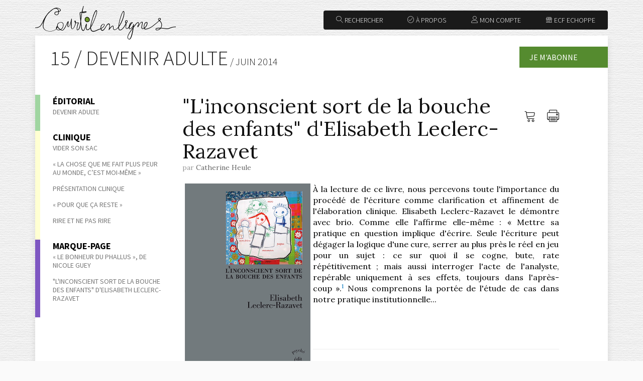

--- FILE ---
content_type: text/html; charset=UTF-8
request_url: https://www.courtilpro.be/courtilenlignes/index.php/revue/article/15-devenir-adulte/marque-page/l-inconscient-sort-de-la-bouche-des-enfants-d-elisabeth-leclerc-razavet
body_size: 5103
content:
<!DOCTYPE html>
<html lang="fr">
<head>
    <meta charset="utf-8">
    <meta http-equiv="X-UA-Compatible" content="IE=edge">
    <meta name="viewport" content="width=device-width, initial-scale=1">

    <title>Courtil en lignes - "L'inconscient sort de la bouche des enfants" d'Elisabeth Leclerc-Razavet</title>

    <meta name="description" content="Courtil en lignes - La Une - Liste de nos publications récentes" />

    <link rel="icon" type="image/png" href="https://www.courtilpro.be/courtilenlignes/i/favicon.png" />

    <link rel="stylesheet" type="text/css" href="https://fonts.googleapis.com/css?family=Source+Sans+Pro:400,700,300|Lora:400,400italic,700,700italic">
    <link rel="stylesheet" type="text/css" href="https://cdn.linearicons.com/free/1.0.0/icon-font.min.css">

    <link rel="stylesheet" type="text/css" href="https://www.courtilpro.be/courtilenlignes/bootstrap/css/bootstrap.min.css">
	<link rel="stylesheet" type="text/css" href="https://www.courtilpro.be/courtilenlignes/bootstrap/css/bootstrap-theme.css">  
      
    </head>

<body>

    	
      
    <header class="site-header container">

        <div class="row">

            <div class="brand col-md-3">
                <a href="https://www.courtilpro.be/courtilenlignes/index.php"><img src="https://www.courtilpro.be/courtilenlignes/images/courtilenlignes.svg" alt="Courtil en lignes"></a>
            </div>

            <div class="top-links col-md-9 clearfix hidden-print">
                <a href="https://www.ecf-echoppe.com/categorie-produit/revues/autres-revues/courtilenlignes/" target="_blank" class="btn btn-top last"><span class="lnr lnr-store"></span> ECF Echoppe</a>
                                <a href="https://www.courtilpro.be/courtilenlignes/index.php/moncompte/sidentifier" class="btn btn-top"><span class="lnr lnr-user"></span> Mon compte</a>                <a href="https://www.courtilpro.be/courtilenlignes/index.php/revue/article/a-propos/editorial/a-propos" class="btn btn-top" target="_blank"><span class="lnr lnr-checkmark-circle"></span> À propos</a>
                <a href="#" class="btn btn-top first" data-toggle="modal" data-target="#modal-search"><span class="lnr lnr-magnifier"></span> Rechercher</a>
            </div>

        </div>

    </header>
    	<div class="container">
      <div class="site-content">
        <div class="row">

          <div class="col-xs-12">

            <p id="journal-name">
              15 / DEVENIR ADULTE<span> / juin 2014</span>
            </p>

            <div class="heading-links">
                            <a href="https://www.courtilpro.be/courtilenlignes/index.php/moncompte/sidentifier" id="top-buy-button" class="pull-right">Je m'abonne</a>
                          </div>
          </div>
        </div>

        <div class="row article">
            
            
    <nav class="col-xs-12 col-sm-3 sidebar hidden-print" role="navigation">
        
        <a class="btn btn-collapse" role="button" data-toggle="collapse" href="#collapse-sidebar" aria-expanded="false" aria-controls="collapse-sidebar">Sommaire de la revue</a>
        
        <div class="collapse" id="collapse-sidebar">
			
        <ul class="categories">
                                                                <li class="category editorial"><a href="https://www.courtilpro.be/courtilenlignes/index.php/revue/theme/15-devenir-adulte/editorial"><strong>Éditorial</strong></a>
                <ul class="category-articles">
                                    <li><a href="https://www.courtilpro.be/courtilenlignes/index.php/revue/article/15-devenir-adulte/editorial/devenir-adulte">Devenir adulte</a></li>
                                </ul>
            </li>
                                                                    <li class="category clinique"><a href="https://www.courtilpro.be/courtilenlignes/index.php/revue/theme/15-devenir-adulte/clinique"><strong>Clinique</strong></a>
                <ul class="category-articles">
                                    <li><a href="https://www.courtilpro.be/courtilenlignes/index.php/revue/article/15-devenir-adulte/clinique/vider-son-sac">Vider son sac</a></li>
                                    <li><a href="https://www.courtilpro.be/courtilenlignes/index.php/revue/article/15-devenir-adulte/clinique/la-chose-que-me-fait-plus-peur-au-monde-c-est-moi-meme">« La chose que me fait plus peur au monde, c’est moi-même »</a></li>
                                    <li><a href="https://www.courtilpro.be/courtilenlignes/index.php/revue/article/15-devenir-adulte/clinique/presentation-clinique">Présentation clinique</a></li>
                                    <li><a href="https://www.courtilpro.be/courtilenlignes/index.php/revue/article/15-devenir-adulte/clinique/pour-que-ca-reste">« Pour que ça reste »</a></li>
                                    <li><a href="https://www.courtilpro.be/courtilenlignes/index.php/revue/article/15-devenir-adulte/clinique/rire-et-ne-pas-rire">Rire et ne pas rire</a></li>
                                </ul>
            </li>
                                                                                                                                                            <li class="category marquepage"><a href="https://www.courtilpro.be/courtilenlignes/index.php/revue/theme/15-devenir-adulte/marque-page"><strong>Marque-Page</strong></a>
                <ul class="category-articles">
                                    <li><a href="https://www.courtilpro.be/courtilenlignes/index.php/revue/article/15-devenir-adulte/marque-page/le-bonheur-du-phallus-de-nicole-guey">« Le bonheur du phallus », de Nicole Guey</a></li>
                                    <li><a href="https://www.courtilpro.be/courtilenlignes/index.php/revue/article/15-devenir-adulte/marque-page/l-inconscient-sort-de-la-bouche-des-enfants-d-elisabeth-leclerc-razavet">"L'inconscient sort de la bouche des enfants" d'Elisabeth Leclerc-Razavet</a></li>
                                </ul>
            </li>
                                                                                                                                                                                                                                                                                                                                                            </ul>
            
        </div>
        
	</nav><!-- .sidebar -->
	
            <main class="col-xs-12 col-sm-8">

				<div class="article-functions clearfix pull-right">
					
					<ul class="list-unstyled pull-right">
												<li><a href="https://www.courtilpro.be/courtilenlignes/index.php/moncompte/sidentifier" title="Me connecter">
							<span class="lnr lnr-cart"></span> <span class="sr-only">Me connecter</span></a></li>
																								<li><a href="https://www.courtilpro.be/courtilenlignes/index.php/revue/imprimer/15-devenir-adulte/marque-page/l-inconscient-sort-de-la-bouche-des-enfants-d-elisabeth-leclerc-razavet" target="_blank" title="Imprimer l'article">
							<span class="lnr lnr-printer"></span> <span class="sr-only">Imprimer l'article</span></a></li>
					</ul>
				
				</div>

				<h1 class="full-article-title title-marquepage">"L'inconscient sort de la bouche des enfants" d'Elisabeth Leclerc-Razavet</h1>
					
				<div class="article-info">par <a href="https://www.courtilpro.be/courtilenlignes/index.php/auteur/curriculum/catherine-heule">
					Catherine Heule</a><span class="hidden"> | 
					le 29 juin 2014</span></div>
				
								
										<div class="article-small clearfix"><p style="text-align: justify;">
	<img alt="" src="http://www.courtilpro.be/courtilenlignes/uploads/articles/couv-Razavet.jpg" style="width: 250px; height: 396px; margin-left: 5px; margin-right: 5px; float: left;" />&Agrave; la lecture de ce livre, nous percevons toute l&#39;importance du proc&eacute;d&eacute; de l&#39;&eacute;criture comme clarification et affinement de l&#39;&eacute;laboration clinique. Elisabeth Leclerc-Razavet le d&eacute;montre avec brio. Comme elle l&#39;affirme elle-m&ecirc;me&nbsp;: &laquo;&nbsp;Mettre sa pratique en question implique d&#39;&eacute;crire. Seule l&#39;&eacute;criture peut d&eacute;gager la logique d&#39;une cure, serrer au plus pr&egrave;s le r&eacute;el en jeu pour un sujet&nbsp;: ce sur quoi il se cogne, bute, rate r&eacute;p&eacute;titivement&nbsp;; mais aussi interroger l&#39;acte de l&#39;analyste, rep&eacute;rable uniquement &agrave; ses effets, toujours dans l&#39;apr&egrave;s-coup&nbsp;&raquo;.<a class="sdfootnoteanc" href="#sdfootnote1sym" name="sdfootnote1anc" style="background-color: rgb(255, 255, 255);"><sup>1</sup></a> Nous comprenons la port&eacute;e de l&#39;&eacute;tude de cas dans notre pratique institutionnelle...</p>
<p>
	&nbsp;</p>
<p>
	&nbsp;</p>
<hr />
<div id="sdfootnote1">
	<p class="sdfootnote" lang="fr-FR">
		<i><a class="sdfootnotesym" href="#sdfootnote1anc" name="sdfootnote1sym">1</a></i>LECLERC-RAZAVET Elisabeth, <i>L&#39;inconscient sort de la bouche des enfants</i>, &Eacute;ditions C&eacute;cile Defaut, Collection Psych&eacute;, 2013, p. 157.</p>
</div>
<p>
	&nbsp;</p></div>
					<div class="incomplete-label clearfix"><b>Vous n'avez pas encore acquis le numéro 15 / DEVENIR ADULTE de juin 2014</b><br /> et vous ne pouvez consulter qu'une présentation de cet article.<br  /><br />
						Pour lire cet article dans son intégralité, vous devez acquérir ce numéro. Vous aurez alors accès à l'ensemble des articles.<br /><br />
												<a href="https://www.courtilpro.be/courtilenlignes/index.php/moncompte/sidentifier" class="btn btn-info pull-right">Me connecter</a>
						</div>
										
								
								
				<div class="article-functions clearfix">
					
					<ul class="list-unstyled pull-right">
												<li><a href="https://www.courtilpro.be/courtilenlignes/index.php/moncompte/sidentifier" title="Me connecter">
							<span class="lnr lnr-cart"></span> <span class="sr-only">Me connecter</span></a></li>
																								<li><a href="https://www.courtilpro.be/courtilenlignes/index.php/revue/imprimer/15-devenir-adulte/marque-page/l-inconscient-sort-de-la-bouche-des-enfants-d-elisabeth-leclerc-razavet" target="_blank" title="Imprimer l'article">
							<span class="lnr lnr-printer"></span> <span class="sr-only">Imprimer l'article</span></a></li>
					</ul>
					
					<!-- AddThis Button BEGIN -->
					<div class="addthis_toolbox addthis_default_style pull-left">
					<a class="addthis_button_facebook_like" fb:like:layout="button_count"></a>
					<a class="addthis_button_tweet"></a>
					<a class="addthis_button_google_plusone" g:plusone:size="medium"></a>
					<a class="addthis_counter addthis_pill_style"></a>
					</div>
					<script type="text/javascript" src="http://s7.addthis.com/js/250/addthis_widget.js#pubid=ra-4e255fa529f7cf75"></script>
					<!-- AddThis Button END -->
				
				</div>
                
            </main>
				
            </div>
            </div>
          </div>

        </div>
      </div>
    </div>

    <section id="footer-achives" class="container hidden-print">
        
        <div class="row">
        
            <div class="col-xs-12">
        
                <div class="archives-list container-fluid">
        
                    <div class="row">

                        <div class="col-xs-12">

                            <h2 class="archives-title">Nos précédents numéros</h2>

                        </div>

                    </div>

                    <div class="row">

                                                <div class="col-xs-12 col-sm-6 col-md-4">

                                                        <a href="https://www.courtilpro.be/courtilenlignes/index.php/revue/theme/30-effets-de-crise" class="btn btn-archive">
                                <span class="archive-name">30/ EFFETS DE CRISE</span>
                                <span class="archive-date">janvier 2025</span>
                                <span class="chevron lnr lnr-chevron-right"></span>
                            </a>

                        </div>
                                                <div class="col-xs-12 col-sm-6 col-md-4">

                                                        <a href="https://www.courtilpro.be/courtilenlignes/index.php/revue/theme/29-laisser-tomber" class="btn btn-archive">
                                <span class="archive-name">29/ LAISSER TOMBER</span>
                                <span class="archive-date">avril 2024</span>
                                <span class="chevron lnr lnr-chevron-right"></span>
                            </a>

                        </div>
                                                <div class="col-xs-12 col-sm-6 col-md-4">

                                                        <a href="https://www.courtilpro.be/courtilenlignes/index.php/revue/theme/28-sur-les-ecrans" class="btn btn-archive">
                                <span class="archive-name">28/"SUR LES ÉCRANS"</span>
                                <span class="archive-date">juin 2023</span>
                                <span class="chevron lnr lnr-chevron-right"></span>
                            </a>

                        </div>
                                                <div class="col-xs-12 col-sm-6 col-md-4">

                                                        <a href="https://www.courtilpro.be/courtilenlignes/index.php/revue/theme/27-dans-l-atelier" class="btn btn-archive">
                                <span class="archive-name">27/ DANS L'ATELIER</span>
                                <span class="archive-date">décembre 2022</span>
                                <span class="chevron lnr lnr-chevron-right"></span>
                            </a>

                        </div>
                                                <div class="col-xs-12 col-sm-6 col-md-4">

                                                        <a href="https://www.courtilpro.be/courtilenlignes/index.php/revue/theme/26-interpretes-de-l-inclusion" class="btn btn-archive">
                                <span class="archive-name">26/ INTERPRÈTES DE L'INCLUSION</span>
                                <span class="archive-date">décembre 2021</span>
                                <span class="chevron lnr lnr-chevron-right"></span>
                            </a>

                        </div>
                                                <div class="col-xs-12 col-sm-6 col-md-4">

                                                        <a href="https://www.courtilpro.be/courtilenlignes/index.php/revue/theme/25-rire-et-eclats" class="btn btn-archive">
                                <span class="archive-name">25 / RIRE ET ÉCLATS</span>
                                <span class="archive-date">juin 2021</span>
                                <span class="chevron lnr lnr-chevron-right"></span>
                            </a>

                        </div>
                        
                    </div>

                    <div class="row">

                        <div class="col-xs-12 col-sm-6 col-md-4 pull-right">

                            <a href="https://www.courtilpro.be/courtilenlignes/index.php/revue/archives" class="btn btn-archive">
                                <span class="all-archives">Tout afficher</span>
                                <span class="chevron lnr lnr-chevron-right"></span>
                            </a>

                        </div>

                    </div>
                    
                </div>
                
            </div>
            
        </div>
        
    </section>
<footer id="footer" class="site-footer container hidden-print">
    
    <div class="row">
    
        <div class="col-md-12 text-right">
        
            <p class="bottom-footer-info">Courtilenlignes copyright 2025 <span class="hidden-xs" style="font-style:normal">|</span> Adresse de contact : <a href="mailto:infos&#64;courtilenlignes.be">infos&#64;courtilenlignes.be</a></p>
        
        </div>
    
    </div>

</footer>

<div id="modal-search" class="modal fade" tabindex="-1" role="dialog">

    <form action="https://www.courtilpro.be/courtilenlignes/index.php/rechercher/resultats" method="post" accept-charset="utf-8">

        <div class="modal-dialog">

            <div class="modal-content">

                <div class="modal-header">

                    <button type="button" class="close" data-dismiss="modal" aria-label="Close"><span aria-hidden="true">&times;</span></button>
                    <h4>Rechercher un article</h4>

                </div><!-- .modal-header -->   

                <div class="modal-body">

                    <div class="form-group">
                        <label>Termes recherchés</label>
                        <input type="text" id="search-input" class="form-control" name="search-input" />
                    </div>

                </div><!-- .modal-body -->

                <div class="modal-footer">

                    <button type="button" class="btn btn-info" data-dismiss="modal">Annuler</button>
                    <button type="submit" class="btn btn-success">Rechercher</button>

                </div><!-- .modal-body -->

            </div><!-- .modal-content -->

        </div><!-- .modal-dialog -->

    </form>

</div><!-- .modal -->

<script src="https://ajax.googleapis.com/ajax/libs/jquery/1.11.3/jquery.min.js"></script>
<script type="text/javascript" src="https://www.courtilpro.be/courtilenlignes/bootstrap/js/bootstrap.min.js"></script>
<script type="text/javascript" src="https://www.courtilpro.be/courtilenlignes/js/isotope.pkgd.min.js"></script>
<script type="text/javascript" src="https://www.courtilpro.be/courtilenlignes/js/isotope.call.js"></script>


<style type="text/css">
.categories .category.editorial{
    border-color: #a0d5a1;
} 
/*.title-editorial, .title-editorial a {
    color: #a0d5a1;
}  
.article-list .article-list-box-wrapper.editorial .article-list-box {
    background-color: rgba(160,213,161,.9);
}*/
.article-list .article-list-box-wrapper.editorial {
    background-color: #a0d5a1;
}

.article-list .article-list-box-wrapper.editorial .article-list-box {
    border-left: 24px solid #a0d5a1;
}
.article-list .article-list-box-wrapper.editorial .article-list-box--large .article-list-picture{
    background-color: #a0d5a1 !important;
}
.article-list .article-list-box-wrapper.editorial .article-list-box--large .article-title::before {
    background-color: #a0d5a1 !important;
}

.title-editorial, .title-editorial a{
    color: #111 !important; /*#a0d5a1 !important;*/
}
.categories .category.clinique{
    border-color: #ffffd2;
} 
/*.title-clinique, .title-clinique a {
    color: #ffffd2;
}  
.article-list .article-list-box-wrapper.clinique .article-list-box {
    background-color: rgba(255,255,210,.9);
}*/
.article-list .article-list-box-wrapper.clinique {
    background-color: #ffffd2;
}

.article-list .article-list-box-wrapper.clinique .article-list-box {
    border-left: 24px solid #ffffd2;
}
.article-list .article-list-box-wrapper.clinique .article-list-box--large .article-list-picture{
    background-color: #ffffd2 !important;
}
.article-list .article-list-box-wrapper.clinique .article-list-box--large .article-title::before {
    background-color: #ffffd2 !important;
}

.title-clinique, .title-clinique a{
    color: #111 !important; /*#ffffd2 !important;*/
}
.categories .category.rencontre{
    border-color: #b1f7df;
} 
/*.title-rencontre, .title-rencontre a {
    color: #b1f7df;
}  
.article-list .article-list-box-wrapper.rencontre .article-list-box {
    background-color: rgba(177,247,223,.9);
}*/
.article-list .article-list-box-wrapper.rencontre {
    background-color: #b1f7df;
}

.article-list .article-list-box-wrapper.rencontre .article-list-box {
    border-left: 24px solid #b1f7df;
}
.article-list .article-list-box-wrapper.rencontre .article-list-box--large .article-list-picture{
    background-color: #b1f7df !important;
}
.article-list .article-list-box-wrapper.rencontre .article-list-box--large .article-title::before {
    background-color: #b1f7df !important;
}

.title-rencontre, .title-rencontre a{
    color: #111 !important; /*#b1f7df !important;*/
}
.categories .category.regard{
    border-color: #7beba9;
} 
/*.title-regard, .title-regard a {
    color: #7beba9;
}  
.article-list .article-list-box-wrapper.regard .article-list-box {
    background-color: rgba(123,235,169,.9);
}*/
.article-list .article-list-box-wrapper.regard {
    background-color: #7beba9;
}

.article-list .article-list-box-wrapper.regard .article-list-box {
    border-left: 24px solid #7beba9;
}
.article-list .article-list-box-wrapper.regard .article-list-box--large .article-list-picture{
    background-color: #7beba9 !important;
}
.article-list .article-list-box-wrapper.regard .article-list-box--large .article-title::before {
    background-color: #7beba9 !important;
}

.title-regard, .title-regard a{
    color: #111 !important; /*#7beba9 !important;*/
}
.categories .category.marquepage{
    border-color: #7e57c2;
} 
/*.title-marquepage, .title-marquepage a {
    color: #7e57c2;
}  
.article-list .article-list-box-wrapper.marquepage .article-list-box {
    background-color: rgba(126,87,194,.9);
}*/
.article-list .article-list-box-wrapper.marquepage {
    background-color: #7e57c2;
}

.article-list .article-list-box-wrapper.marquepage .article-list-box {
    border-left: 24px solid #7e57c2;
}
.article-list .article-list-box-wrapper.marquepage .article-list-box--large .article-list-picture{
    background-color: #7e57c2 !important;
}
.article-list .article-list-box-wrapper.marquepage .article-list-box--large .article-title::before {
    background-color: #7e57c2 !important;
}

.title-marquepage, .title-marquepage a{
    color: #111 !important; /*#7e57c2 !important;*/
}
.categories .category.epinglage{
    border-color: #558b2f;
} 
/*.title-epinglage, .title-epinglage a {
    color: #558b2f;
}  
.article-list .article-list-box-wrapper.epinglage .article-list-box {
    background-color: rgba(85,139,47,.9);
}*/
.article-list .article-list-box-wrapper.epinglage {
    background-color: #558b2f;
}

.article-list .article-list-box-wrapper.epinglage .article-list-box {
    border-left: 24px solid #558b2f;
}
.article-list .article-list-box-wrapper.epinglage .article-list-box--large .article-list-picture{
    background-color: #558b2f !important;
}
.article-list .article-list-box-wrapper.epinglage .article-list-box--large .article-title::before {
    background-color: #558b2f !important;
}

.title-epinglage, .title-epinglage a{
    color: #111 !important; /*#558b2f !important;*/
}
.categories .category.ailleurs{
    border-color: #d6d3ff;
} 
/*.title-ailleurs, .title-ailleurs a {
    color: #d6d3ff;
}  
.article-list .article-list-box-wrapper.ailleurs .article-list-box {
    background-color: rgba(214,211,255,.9);
}*/
.article-list .article-list-box-wrapper.ailleurs {
    background-color: #d6d3ff;
}

.article-list .article-list-box-wrapper.ailleurs .article-list-box {
    border-left: 24px solid #d6d3ff;
}
.article-list .article-list-box-wrapper.ailleurs .article-list-box--large .article-list-picture{
    background-color: #d6d3ff !important;
}
.article-list .article-list-box-wrapper.ailleurs .article-list-box--large .article-title::before {
    background-color: #d6d3ff !important;
}

.title-ailleurs, .title-ailleurs a{
    color: #111 !important; /*#d6d3ff !important;*/
}
.categories .category.courtil-papers{
    border-color: #607D8B;
} 
/*.title-courtil-papers, .title-courtil-papers a {
    color: #607D8B;
}  
.article-list .article-list-box-wrapper.courtil-papers .article-list-box {
    background-color: rgba(96,125,139,.9);
}*/
.article-list .article-list-box-wrapper.courtil-papers {
    background-color: #607D8B;
}

.article-list .article-list-box-wrapper.courtil-papers .article-list-box {
    border-left: 24px solid #607D8B;
}
.article-list .article-list-box-wrapper.courtil-papers .article-list-box--large .article-list-picture{
    background-color: #607D8B !important;
}
.article-list .article-list-box-wrapper.courtil-papers .article-list-box--large .article-title::before {
    background-color: #607D8B !important;
}

.title-courtil-papers, .title-courtil-papers a{
    color: #111 !important; /*#607D8B !important;*/
}
.categories .category.feuillet{
    border-color: #ff02ec;
} 
/*.title-feuillet, .title-feuillet a {
    color: #ff02ec;
}  
.article-list .article-list-box-wrapper.feuillet .article-list-box {
    background-color: rgba(255,2,236,.9);
}*/
.article-list .article-list-box-wrapper.feuillet {
    background-color: #ff02ec;
}

.article-list .article-list-box-wrapper.feuillet .article-list-box {
    border-left: 24px solid #ff02ec;
}
.article-list .article-list-box-wrapper.feuillet .article-list-box--large .article-list-picture{
    background-color: #ff02ec !important;
}
.article-list .article-list-box-wrapper.feuillet .article-list-box--large .article-title::before {
    background-color: #ff02ec !important;
}

.title-feuillet, .title-feuillet a{
    color: #111 !important; /*#ff02ec !important;*/
}
.categories .category.eclairages{
    border-color: #ffee80;
} 
/*.title-eclairages, .title-eclairages a {
    color: #ffee80;
}  
.article-list .article-list-box-wrapper.eclairages .article-list-box {
    background-color: rgba(255,238,128,.9);
}*/
.article-list .article-list-box-wrapper.eclairages {
    background-color: #ffee80;
}

.article-list .article-list-box-wrapper.eclairages .article-list-box {
    border-left: 24px solid #ffee80;
}
.article-list .article-list-box-wrapper.eclairages .article-list-box--large .article-list-picture{
    background-color: #ffee80 !important;
}
.article-list .article-list-box-wrapper.eclairages .article-list-box--large .article-title::before {
    background-color: #ffee80 !important;
}

.title-eclairages, .title-eclairages a{
    color: #111 !important; /*#ffee80 !important;*/
}
.categories .category.atelier-de-lecture-seminaire-iii-les-psychoses{
    border-color: #ffdbc1;
} 
/*.title-atelier-de-lecture-seminaire-iii-les-psychoses, .title-atelier-de-lecture-seminaire-iii-les-psychoses a {
    color: #ffdbc1;
}  
.article-list .article-list-box-wrapper.atelier-de-lecture-seminaire-iii-les-psychoses .article-list-box {
    background-color: rgba(255,219,193,.9);
}*/
.article-list .article-list-box-wrapper.atelier-de-lecture-seminaire-iii-les-psychoses {
    background-color: #ffdbc1;
}

.article-list .article-list-box-wrapper.atelier-de-lecture-seminaire-iii-les-psychoses .article-list-box {
    border-left: 24px solid #ffdbc1;
}
.article-list .article-list-box-wrapper.atelier-de-lecture-seminaire-iii-les-psychoses .article-list-box--large .article-list-picture{
    background-color: #ffdbc1 !important;
}
.article-list .article-list-box-wrapper.atelier-de-lecture-seminaire-iii-les-psychoses .article-list-box--large .article-title::before {
    background-color: #ffdbc1 !important;
}

.title-atelier-de-lecture-seminaire-iii-les-psychoses, .title-atelier-de-lecture-seminaire-iii-les-psychoses a{
    color: #111 !important; /*#ffdbc1 !important;*/
}
.categories .category.ours{
    border-color: #dbffda;
} 
/*.title-ours, .title-ours a {
    color: #dbffda;
}  
.article-list .article-list-box-wrapper.ours .article-list-box {
    background-color: rgba(219,255,218,.9);
}*/
.article-list .article-list-box-wrapper.ours {
    background-color: #dbffda;
}

.article-list .article-list-box-wrapper.ours .article-list-box {
    border-left: 24px solid #dbffda;
}
.article-list .article-list-box-wrapper.ours .article-list-box--large .article-list-picture{
    background-color: #dbffda !important;
}
.article-list .article-list-box-wrapper.ours .article-list-box--large .article-title::before {
    background-color: #dbffda !important;
}

.title-ours, .title-ours a{
    color: #111 !important; /*#dbffda !important;*/
}
</style>

</body>
</html>

--- FILE ---
content_type: text/css
request_url: https://www.courtilpro.be/courtilenlignes/bootstrap/css/bootstrap-theme.css
body_size: 3281
content:
body{
    font-family: 'Lora', serif;
    background: #fafafa url(../../images/paper.png) repeat top left;
}

body.print{
    background: #fff none;
}

a:hover,
a:active,
a:focus{
    text-decoration: none;
}

h1, h2, h3, h4, h5, h6 {
  font-family: 'Source Sans Pro', sans-serif;
}

h2 {
  font-size: 24px;
}

.btn {
  font-family: 'Source Sans Pro', sans-serif;
}

@media screen and (max-width: 767px) {
    
    h1, h2 {
        margin-left: 30px;
    }

    h1 {
        font-size: 30px;
    }

    h2 {
        font-size: 22px;
    }

    .btn {
        margin: 0;
        margin-top: 7px;
        width: 100%;
    }
}

/*** collapse ***/
.btn-collapse{
    border-radius: 0;
    -moz-border-radius: 0;
    -webkit-border-radius: 0;
    background: #efefef;
    margin-bottom: 20px;
    color: #303030;
    padding: 14px;
}

@media(min-width: 480px){
    .btn-collapse{
        display: none;
    }
    #collapse-sidebar{
        display: block;
    }
}

/*** modal ***/
.modal{
    background: rgba(255,255,255,.9);
}

.modal-content {
    border: none;
    background: transparent;
    box-shadow: 0 0 0 transparent;
    -moz-box-shadow: 0 0 0 transparent;
    -webkit-box-shadow: 0 0 0 transparent;
}

@media(max-width: 480px){
    .modal-footer .btn+.btn{
        margin-left: 0;
    }
}

/*** top header ***/
.top-links{}

.btn-top{
    float: right;
    background: #1a1a1a;
    border: 1px solid #1a1a1a;
    margin: 9px 0 0 0;
    padding: 8px 24px;
    font-size: 14px;
    font-weight: 300;
    color: #fff;
    text-transform: uppercase;
    border-radius: 0;
    -moz-border-radius: 0;
    -webkit-border-radius: 0;
}

.btn-top.first{
    border-right: none;
    border-radius: 4px 0 0 4px;
    -moz-border-radius: 4px 0 0 4px;
    -webkit-border-radius: 4px 0 0 4px;
}

.btn-top.last{
    border-left: none;
    border-radius: 0 4px 4px 0;
    -moz-border-radius: 0 4px 4px 0;
    -webkit-border-radius: 0 4px 4px 0;
}

.btn-top span{
    color: #ccc;
}

.btn-top:hover,
.btn-top:focus,
.btn-top:active{
    color: #fff;
    border-color: #007fcc;
    background: #0292ea;
}

.btn-top:hover span,
.btn-top:focus span,
.btn-top:active span{
    color: rgba(255,255,255,0.6);
}

@media(max-width: 992px){
    .btn-top.first{
        border-right: none;
        border-radius: 4px 0 0 0;
        -moz-border-radius: 4px 0 0 0;
        -webkit-border-radius: 4px 0 0 0;
    }

    .btn-top.last{
        border-left: none;
        border-radius: 0 4px 0 0;
        -moz-border-radius: 0 4px 0 0;
        -webkit-border-radius: 0 4px 0 0;
    }
}

@media(max-width: 480px){
    .btn-top{
        margin-top: 0;
    }
    .btn-top.first{
        border-right: none;
        border-radius: 0;
        -moz-border-radius: 0;
        -webkit-border-radius: 0;
    }

    .btn-top.last{
        border-left: none;
        border-radius: 0;
        -moz-border-radius: 0;
        -webkit-border-radius: 0;
    }
}

/*** panel ***/
.panel.panel-default{
    font-family: 'Source Sans Pro', sans-serif;
    background: #efefef;
    padding: 30px;
}

/*** headings ***/
#journal-name{
    display: inline-block;
    font-weight: 300;
    text-transform: uppercase;
    margin: 22px 0 11px 30px;
    padding: 0;
    line-height: 1.1;
    color: #212121;
    font-family: 'Source Sans Pro', sans-serif;
    font-size: 41px;
}

#journal-name span {
    font-size: 20px;
}

#archives-name{
    font-weight: 300;
    text-transform: uppercase;
    margin: 22px 0 11px 0;
    padding: 0;
    line-height: 1.1;
    color: #212121;
    font-family: 'Source Sans Pro', sans-serif;
    font-size: 36px;
}

#author-name{
    font-weight: 300;
    text-transform: uppercase;
    margin: 22px 0 11px 30px;
    padding: 0;
    line-height: 1.1;
    color: #212121;
    font-family: 'Source Sans Pro', sans-serif;
    font-size: 36px;
}

.theme-name{
    display: inline-block;
    font-weight: 300;
    text-transform: uppercase;
    margin: 0 0 22px 0;
    padding: 0;
    line-height: 1.1;
    color: #212121;
    font-family: 'Source Sans Pro', sans-serif;
    font-size: 36px;
}

.article-label{
    font-weight: 300;
    text-transform: uppercase;
    margin: 0;
    padding: 0;
    line-height: 1.1;
    color: #999;
    font-family: 'Source Sans Pro', sans-serif;
    font-size: 14px;
}

.full-article-title{
    margin: 0;
    font-family: 'Lora', serif;
}

.title-editorial,
.title-editorial a{
    color: #d32f2f;
}

.title-clinique,
.title-clinique a{
    color: #ef6c00;
}

.title-rencontre,
.title-rencontre a{
    color: #0097a7;
}

.title-regard,
.title-regard a{  
    color: #c2185b;
}

.title-marquepage,
.title-marquepage a{
    color: #7e57c2;
}

.title-epinglage,
.title-epinglage a{
    color: #558b2F;
}

.title-ailleurs,
.title-ailleurs a{
    color: #0288d1;
}

/*** header ***/
.site-header{
    padding-top: 12px;
    padding-bottom: 12px;
}

.heading-links {
    float: right;
    margin-top: 22px;
}

#top-buy-button {
    background: #558b2f;
    padding: 10px;
    padding-right: 60px;
    padding-left: 20px;
    color: white;
    text-transform: uppercase;
    font-family: 'Source Sans Pro', sans-serif;
}

@media(max-width: 992px){
    .brand{
        max-width: 320px;
        margin: 0 auto;
    }
    
    .site-header{
        padding-bottom: 0;
    }
}

@media(min-width: 992px) {
    .brand{
        position: relative;
    } 

    .brand img{
        position: absolute;
        top: 0;
        left: 15px;
        width: 280px;
        height: auto;
    }
}

/*** content ***/
.site-content{
    background: #fff none;
    box-shadow: 0 8px 12px rgba(0,0,0,0.1);
    -moz-box-shadow: 0 8px 12px rgba(0,0,0,0.1);
    -webkit-box-shadow: 0 8px 12px rgba(0,0,0,0.1);
}

/*** sidebar ***/
.categories {
    font-family: 'Source Sans Pro', sans-serif;
    padding-left: 0;
}

.categories .category,
.categories .category-articles{
    margin: 0;
    padding: 0;
    list-style-type: none;
}

.categories .category {
    padding-bottom: 15px;
    padding-left: 25px;
    border-left-width: 10px;
    border-left-style: solid;
    text-transform: uppercase;
}

.categories .category a {
    color: black;
    font-size: 18px;
}

.categories .category .description {
    color: #d2d2d2;  
}

.categories .category.editorial {
    border-color: #d32f2f;
}

.categories .category.clinique {
    border-color: #ef6c00;
}

.categories .category.rencontre {
    border-color: #0097a7;
}

.categories .category.regard {  
    border-color: #c2185b;
}

.categories .category.marquepage {
    border-color: #7e57c2;
}

.categories .category.epinglage {
    border-color: #558b2F;
}

.categories .category.ailleurs {
    border-color: #0288d1;
}

.categories .category .category-articles li{
    margin-bottom: 15px;
    line-height: 1.1;
}

.categories .category .category-articles a {
    color: #777;
    font-size: 14px;
}

.categories .category.papers {
    border-color: #607d8b;
}

/*** homepage ***/
.une,
.theme,
.article {
    margin-top: 40px;
}

/*** article-list ***/
.article-list {
}

.article-list .article-list-box {
    position: relative;
    padding: 24px;
    box-shadow: 0 4px 8px #D2D2D2;
    -moz-box-shadow: 0 4px 8px #D2D2D2;
    -webkit-box-shadow: 0 4px 8px #D2D2D2;
    margin-bottom: 0;
    color: white;
    text-align: left;
}

/*.article-list .article-list-box a {
    color: white;
}

.article-list .article-list-box-wrapper.center-article { clear: both }

.article-list .article-list-box-wrapper.left-article { clear: left }

.article-list .article-list-box-wrapper.right-article { clear: right }*/

.article-list-box-wrapper .article-list-background,
.article-list-box-wrapper .article-list-picture{
    background-repeat: no-repeat;
    background-position: center center;
    background-size: cover;
}

/*.article-list .article-list-box-wrapper.editorial .article-list-background,
.article-list .article-list-box-wrapper.editorial .article-list-picture{
    background-color: #D32F2F;
}

.article-list .article-list-box-wrapper.editorial .article-list-box {
    background-color: rgba(211,47,47,.9);
}

.article-list .article-list-box-wrapper.clinique .article-list-background,
.article-list .article-list-box-wrapper.clinique .article-list-picture{
    background-color: #EF6C00;
}

.article-list .article-list-box-wrapper.clinique .article-list-box {
    background-color: rgba(239,108,0,.9);
}

.article-list .article-list-box-wrapper.rencontre .article-list-background,
.article-list .article-list-box-wrapper.rencontre .article-list-picture{
    background-color: #0097A7;
}

.article-list .article-list-box-wrapper.rencontre .article-list-box {
    background-color: rgba(0,151,167,.9);
}

.article-list .article-list-box-wrapper.regard .article-list-background,
.article-list .article-list-box-wrapper.rencontre .article-list-picture{
    background-color: #C2185B;
}

.article-list .article-list-box-wrapper.regard .article-list-box {
    background-color: rgba(194,24,91,.9);
}

.article-list .article-list-box-wrapper.marquepage .article-list-background,
.article-list .article-list-box-wrapper.marquepage .article-list-picture{
    background-color: #7E57C2;
}

.article-list .article-list-box-wrapper.marquepage .article-list-box {
    background-color: rgba(126,87,194,.9);
}

.article-list .article-list-box-wrapper.epinglage .article-list-background,
.article-list .article-list-box-wrapper.epinglage .article-list-picture {
    background-color: #558B2F;
}

.article-list .article-list-box-wrapper.epinglage .article-list-box {
    background-color: rgba(85,139,47,.9);
}

.article-list .article-list-box-wrapper.ailleurs .article-list-background,
.article-list .article-list-box-wrapper.ailleurs .article-list-picture{
    background-color: #0288D1;
}

.article-list .article-list-box-wrapper.ailleurs .article-list-box {
    background-color: rgba(2,136,209,.9);
}

.article-list .article-list-box-wrapper.papers .article-list-background,
.article-list .article-list-box-wrapper.papers .article-list-picture{
    background-color: #607D8B;
}

.article-list .article-list-box-wrapper.papers .article-list-box {
    background-color: rgba(96,125,19,.9);
}*/

.article-list .article-list-box .article-title {
    position: relative;
    margin-top: 0;
    margin-bottom: 0;
    /*padding-bottom: 40px;*/
    font-size: 21px;
    line-height: 28px;
    font-weight: 300;
    font-family: 'Lora', serif;
}

/*.article-list .article-list-box .article-title:before {
    position: absolute;
    bottom: 17px;
    left: 0;
    display: block;
    width: 44px;
    height: 6px;
    background: #fff;
    content: '';
}*/

.article-list .article-list-box .article-label {
    position: relative;
    font-family: 'Source Sans Pro', sans-serif;
    font-size: 14px;
    font-weight: bold;
}

.article-list .article-list-box .article-label > span,
.article-list .article-list-box .article-info > span,
.article-list .article-list-box .article-title > a{
    display: inline-block;
    padding: 2px;
    background-color: white;
    color: #1a1a1a;
}

.article-list .article-list-box .article-preview{
    font-size: 16px;
    line-height: 21px;
}

.article-list .article-list-box .article-info{
    position: relative;
    padding-top: 20px;
    font-family: 'Source Sans Pro', sans-serif;
    font-size: 14px;
    line-height: 18px;
}

.article-list-box--large .article-list-picture,
.article-list-box--large .article-list-content{
    float: left;
    width: 50%;
}

.article-list-box--large .article-list-picture{
    height: 320px;
}

.article-list-box--large{
    padding: 0 !important;
}

.article-list-box--large .article-list-content{
    padding: 24px;
}

.article-list-box--large,
.article-list-box--large .article-label{
    background-color: #fff !important;
    color: #95989A !important;
}

.article-list-box--large .article-title,
.article-list-box--large .article-title a,
.article-list-box--large .article-info,
.article-list-box--large .article-info a{
    color: #1a1a1a !important;
}

.article-list-box .article-info a{
    color: #558b2f;
}

/*.article-list .article-list-box-wrapper.editorial .article-list-box--large .article-title:before{
    background-color: #D32F2F !important;
}

.article-list .article-list-box-wrapper.clinique .article-list-box--large .article-title:before{
    background-color: #EF6C00 !important;
}

.article-list .article-list-box-wrapper.rencontre .article-list-box--large .article-title:before{
    background-color: #0097A7 !important;
}

.article-list .article-list-box-wrapper.regard .article-list-box--large .article-title:before{
    background-color: #C2185B !important;
}

.article-list .article-list-box-wrapper.marquepage .article-list-box--large .article-title:before{
    background-color: #7E57C2 !important;
}

.article-list .article-list-box-wrapper.epinglage .article-list-box--large .article-title:before{
    background-color: #558B2F !important;
}

.article-list .article-list-box-wrapper.ailleurs .article-list-box--large .article-title:before{
    background-color: #0288D1 !important;
}

.article-list .article-list-box-wrapper.papers .article-list-box--large .article-title:before{
    background-color: #607D8B !important;
}*/

@media screen and (max-width: 767px) {
    
    .une .article-list {
        padding-top: 40px;
    }
}

/*** update 2021 ***/
.col-md-6 .article-list-box-wrapper{margin-bottom: 32px;}
.col-md-6 .article-list-box{
    min-height: 320px;
    background-color: transparent;
    display: flex;
    flex-flow: column wrap;
    justify-content: flex-end;
}

/*** grid ***/
.article-list{
    padding-left: 15px!important;
    padding-right: 15px !important;
}

@media(min-width: 768px){
    .article-list{
        padding-left: 0 !important;
        padding-right: 0 !important;
    }
}

.grid{}

.grid-item,
.grid-sizer{
    width: 100%;
    padding: 15px;
}

.grid-item--large{
    width: 100%;
}

@media(min-width: 480px){
    .grid-item,
    .grid-sizer{
        width: 100%;
    }
    
    .grid-item--large{
        width: 100%;
    }
}

@media(min-width: 768px){
    .grid-item,
    .grid-sizer{
        width: 250px;
    }
    
    .grid-item--large{
        width: 500px;
    }
}

@media(min-width: 992px){
    .grid-item,
    .grid-sizer{
        width: 323px;
    }
    
    .grid-item--large{
        width: 646px;
    }
}

@media(min-width: 1200px){
    .grid-item,
    .grid-sizer{
        width: 390px;
    }
    
    .grid-item--large{
        width: 780px;
    }
}

/*** article single ***/
.article .article-info{
    font-size: 14px;
    color: #999;
    padding-bottom: 22px;
}

.article .article-info a{
    color: #666;
}

.article .incomplete-label{
    background: #efefef;
    border-left: 12px solid #e91e63;
    padding: 24px;
    font-family: 'Source Sans Pro', sans-serif;
}

.article .article-functions{
    padding: 30px 0;
}

.article .article-functions a{
    color: #1a1a1a;
}

.article .article-functions li{
    display: inline-block;
    margin-left: 18px;
}

.article .article-functions span.lnr{
    font-size: 24px;
}

/*** author ***/


/*** archives ***/
.archives-list{
    font-family: 'Source Sans Pro', sans-serif;
    background: #e8e8e8;
    padding-top: 30px;
    box-shadow: 0 8px 12px rgba(0,0,0,0.1);
    -moz-box-shadow: 0 8px 12px rgba(0,0,0,0.1);
    -webkit-box-shadow: 0 8px 12px rgba(0,0,0,0.1);
}

.archives-title {
    margin-top: 0;
    margin-bottom: 30px;
    text-transform: uppercase;
    font-weight: 300;
    font-size: 32px;
}

.archives .archives-title{
    margin-top: 30px;
    padding-left: 15px;
}

.btn-archive {
    position: relative;
    display: block;
    text-align: left;
    background: white;
    box-shadow: 0 4px 8px #d2d2d2;
    -moz-box-shadow: 0 4px 8px #d2d2d2;
    -webkit-box-shadow: 0 4px 8px #d2d2d2;
    margin-bottom: 30px;
    padding: 14px 34px 14px 14px;
    border-radius: 0;
    -moz-border-radius: 0;
    -webkit-border-radius: 0;
}

.btn-archive .archive-name, .btn-archive .archive-date {
    display: block;
    margin: 0;
    line-height: 17px;
}

.btn-archive .archive-name {
    text-transform: uppercase;
    color: black;
    white-space: normal;
}

.btn-archive .archive-date {
    color: #a0a0a0;
}

.btn-archive .all-archives {
    line-height: 34px;
    margin: 0;
    text-transform: uppercase;
    color: black;
}

.btn-archive .chevron {
    display: block;
    line-height: 34px;
    width: 34px;
    height: 34px;
    position: absolute;
    right: 0;
    top: 14px;
    color: black;
    font-weight: bold;
}

.btn-archive:hover,
.btn-archive:focus{
    background: #0292ea;
    color: #fff;
}

.btn-archive:hover .archive-date,
.btn-archive:focus .archive-date{
    color: rgba(255,255,255,.8);
}

.btn-archive:hover .archive-name,
.btn-archive:focus .archive-name,
.btn-archive:hover .chevron,
.btn-archive:focus .chevron{
    color: #fff;
}

@media screen and (max-width: 767px) {

    .archive-list {
        padding: 0;  
    }
}

/*** account ***/
.account{
    padding-top: 36px;
    padding-bottom: 36px;
    font-family: 'Source Sans Pro', sans-serif;
}

.no-account-label{
    background: #000;
    color: #fff;
    padding: 16px 24px;
    text-transform: uppercase;
    border-radius: 4px;
    -moz-border-radius: 4px;
    -webkit-border-radius: 4px;
}

.no-account-label a{
    color: #64c6ff;
}

.password-lost-label{
    margin-top: 26px;
}

.credit-buy-box{
    margin-bottom: 30px;
    box-shadow: 0 4px 8px rgba(0,0,0,.2);
    -moz-box-shadow: 0 4px 8px rgba(0,0,0,.2);
    -webkit-box-shadow: 0 4px 8px rgba(0,0,0,.2);
}

.credit-buy-box .radio-col{
    float: left;
    width: 15%;
    padding: 60px 10px;
    background-color: #efefef;
    text-align: center;
}

.credit-buy-box .text-col{
    float: left;
    width: 85%;
    padding: 24px 10px;
    font-size: 28px;
    font-weight: 300;
}

.credit-buy-box .text-col span{
    display: block;
}

.very-large-text{
    font-weight: 300;
    text-transform: uppercase;
    margin: 22px 0 11px 0;
    padding: 0;
    line-height: 1.1;
    color: #212121;
    font-family: 'Source Sans Pro', sans-serif;
    font-size: 41px;
}

/*** footer ***/
#footer {
    margin-top: 20px;
    padding-left: 15px;
    padding-right: 15px;
    font-family: 'Source Sans Pro', sans-serif;
}

.site-footer .bottom-footer-info {
    font-style: italic;
    font-size: 14px;
}

.bottom-footer-info a {
    color: black;
}

/*** search ***/
#modal-search h4{
    font-weight: 300;
    text-transform: uppercase;
    margin: 22px 0 11px 0;
    padding: 0;
    line-height: 1.1;
    color: #212121;
    font-family: 'Source Sans Pro', sans-serif;
    font-size: 41px;
}

#modal-search{
    font-family: 'Source Sans Pro', sans-serif;
}

/*** pdf export ***/
#print-content{
    padding-left: 84px;
    padding-right: 84px;
}
.print-header{
    padding: 45px;
    text-align: center;
    border-bottom: 1px solid #efefef;
}

.pdf-title{
    font-size: 48px;
    font-weight: 300;
}

.pdf-article{
    margin-bottom: 40px;
}

.pdf-summary,
.pdf-article-title{
    font-size: 42px;
    font-weight: 300;
    margin: 0 0 30px 0;
    padding: 0;
}

.pdf-article-info{
    padding: 24px 0;
}

--- FILE ---
content_type: image/svg+xml
request_url: https://www.courtilpro.be/courtilenlignes/images/courtilenlignes.svg
body_size: 20175
content:
<?xml version="1.0" encoding="utf-8"?>
<!-- Generator: Adobe Illustrator 19.2.1, SVG Export Plug-In . SVG Version: 6.00 Build 0)  -->
<svg version="1.1" id="Calque_1" xmlns="http://www.w3.org/2000/svg" xmlns:xlink="http://www.w3.org/1999/xlink" x="0px" y="0px"
	 viewBox="0 0 236.7 56.7" style="enable-background:new 0 0 236.7 56.7;" xml:space="preserve">
<style type="text/css">
	.st0{fill:#6E9929;stroke:#000000;stroke-miterlimit:10;}
</style>
<title>courtilenlignes</title>
<path d="M234.5,34.9c-2.7,0.2-5.4,0.8-7.9,1.9c-2.1,0.8-3.7,1.5-6.2,1.1c-1.1-0.2-4.6-0.7-8.4-0.9c0.3-0.5,0.5-1,0.7-1.5v-0.1
	c0.3-0.7,0.5-1.5,0.6-2.3c0-0.3,0.1-0.6,0.1-0.9c0.1-1.6-0.3-3.2-1.1-4.6c-0.2-0.4-0.5-0.9-0.9-1.3l0,0l-0.1-0.1
	c-0.5-0.6-1-1.1-1.6-1.6l0.3-0.3c0.5-0.4,0.9-0.9,1.2-1.4l0.1-0.1c0.2-0.3,0.3-0.8,0.2-1.1c0-0.1,0-0.1-0.1-0.2
	c0-0.1-0.1-0.2-0.1-0.3c-0.4-0.6-1.2-1-1.9-1c-0.3,0-0.6,0.1-0.9,0.2c-0.6,0.3-1.2,0.8-1.4,1.5c-0.4,0.8-0.2,1.7,0.4,2.2
	c0.1,0.1,0.2,0.2,0.4,0.3l0.4,0.3l-0.4,0.4c-1.8,1.6-4.4,3.8-7.7,6.4l-1.5,1.2c-0.5,0.4-1,0.8-1.5,1.2c-0.5,0.4-1,0.7-1.5,1l0,0
	c-3.6,2.3-7.4,3.7-10,3.8l0,0c-0.7-0.1-1.2-0.6-1.4-1.2c0.7-0.6,1.3-1.2,1.9-1.9c0.2-0.2,0.3-0.4,0.6-0.7s0.3-0.5,0.5-0.7
	s0.3-0.5,0.4-0.7v-0.1c0.1-0.2,0.3-0.5,0.4-0.8s0.2-0.5,0.3-0.8c0.1-0.3,0.2-0.5,0.3-0.8s0.1-0.5,0.2-0.7s0.1-0.4,0.1-0.7
	c0-0.2,0-0.4,0-0.7c0-0.2,0-0.4,0-0.6c0-0.2-0.1-0.4-0.2-0.5c-0.1-0.1-0.2-0.3-0.3-0.4l-0.2,0c-0.1-0.1-0.3-0.2-0.5-0.2
	c-0.2,0-0.3,0-0.5,0h-0.1c-0.2,0-0.4,0.1-0.6,0.1h-0.1c-0.2,0.1-0.5,0.2-0.7,0.3c-0.2,0.1-0.3,0.2-0.5,0.3l-0.1,0.1
	c-0.1,0.1-0.2,0.2-0.3,0.3l-0.1,0.1c-0.1,0.1-0.2,0.2-0.3,0.4l-0.1,0.1c-0.1,0.2-0.2,0.3-0.3,0.5v0.1c-0.1,0.1-0.2,0.3-0.2,0.5
	l-0.1,0.2c-0.1,0.1-0.1,0.2-0.2,0.4l-0.1,0.2c0,0.1-0.1,0.3-0.2,0.5v0.1c-0.1,0.2-0.1,0.4-0.2,0.7c-0.1,0.3-0.1,0.4-0.1,0.6v0.2
	c0,0.2-0.1,0.3-0.1,0.5v0.2c0,0.2,0,0.4-0.1,0.7c-0.1,1,0,2,0.2,3c-0.2,0.1-0.4,0.2-0.6,0.3c-1,0.5-1.8,0.6-2.1,0.3s-0.6-1.3-0.4-3
	c0.1-1,0.3-2,0.5-3c0.1-0.4,0.2-0.8,0.2-1.2v-0.1L181,29c0-0.2,0-0.3,0-0.5v-0.2c0-0.1,0-0.2,0-0.3s0-0.1,0-0.2c0-0.1,0-0.2,0-0.2
	c0,0,0-0.1,0-0.2c0-0.1-0.1-0.2-0.1-0.2l-0.3-0.1c-0.1-0.1-0.1-0.1-0.2-0.2l-0.1-0.1c-0.3-0.1-0.7-0.1-1.1,0H179
	c-0.1,0-0.3,0.1-0.4,0.1l-0.1,0.1l0.2,0.4l-0.3-0.4l-0.3,0.1l-0.1,0.1l0.3,0.4l-0.4-0.3l-0.2,0.2l-0.2,0.1c-0.1,0.1-0.2,0.2-0.3,0.2
	l-0.1,0.1c-0.1,0.1-0.2,0.3-0.3,0.4c-0.5,0.8-1,1.5-1.4,2.4c-0.6,1.2-1.3,2.4-2.1,3.6l0,0c0-0.1,0-0.3,0.1-0.4v-0.1
	c0-0.1,0.1-0.3,0.1-0.4l0.1-0.2c0.1-0.2,0.2-0.4,0.3-0.6l0.1-0.3l0.1-0.1l-0.4-0.2l0.5,0.1V32l-0.4-0.2l0.5,0.1l0.2-0.5l-0.5-0.1
	h0.5v-0.1v-0.1v-0.1v-0.1v-0.1v-0.2v-0.1v-0.2v-0.2v-0.3c0-0.1,0-0.2,0-0.4s0-0.2,0-0.4s0-0.2,0-0.3c0-0.1,0-0.2-0.1-0.3
	c0-0.1-0.1-0.2-0.1-0.3c0-0.1-0.1-0.2-0.2-0.3c-0.1-0.1-0.1-0.1-0.2-0.2l0.3-0.1c-0.1-0.1-0.2-0.1-0.3-0.2c-0.1,0-0.2-0.1-0.4-0.1
	c-0.1,0-0.2,0-0.3,0h-0.1c-0.1,0-0.3,0.1-0.4,0.1c-0.1,0.1-0.3,0.1-0.4,0.2l-0.4,0.2l-0.1,0l-0.4,0.3l-0.1,0.1l-0.4,0.4l-0.1,0.1
	l-0.5,0.4l-0.1,0.1l-0.5,0.5l-0.1,0.1l-0.6,0.7l-0.1,0.1l-0.6,0.7l-0.1,0.2l-0.7,0.8l-0.1,0.2l-0.7,1l-0.2,0.2l-0.8,1l0,0l0.4-3.7
	c0-0.3-0.2-0.5-0.4-0.5c-0.3,0-0.5,0.2-0.5,0.4l0,0h0.3h-0.3v0.1l0,0V31l0,0c0,0.1-0.1,0.3-0.1,0.5h0.1v0.1h-0.1
	c0,0.2-0.1,0.3-0.2,0.6c-0.1,0.2-0.1,0.4-0.2,0.6c-1,2.3-3.1,5-5.3,5.6c-0.2,0.1-0.4,0.1-0.6,0c-0.3-0.3-0.2-1.8,1.1-4.5l0.3-0.6
	l0.3-0.6c0.2-0.4,0.5-0.8,0.7-1.2l0.3-0.5l0.4-0.6l0.3-0.3l0.1-0.1l0.3-0.4l0.3-0.3l-0.3-0.4l0.4,0.3l0.2-0.2l-0.3-0.4l0.4,0.3
	l0.2-0.1h0.1l0.2-0.1h0.1c0.2,0,0.5-0.1,0.5-0.4c0-0.2-0.1-0.5-0.3-0.5c-0.3-0.1-0.7-0.2-1-0.2h-0.3c-0.2,0-0.4,0-0.6,0h-0.3
	c-0.2,0-0.4,0.1-0.5,0.1l-0.2,0.1c-0.2,0.1-0.4,0.2-0.5,0.3l-0.1,0.1c-0.4,0.3-0.7,0.8-1,1.2l0,0c-0.1,0.2-0.3,0.5-0.4,0.8
	c-0.3,0.8-0.6,1.7-0.9,2.5c-0.2,0.9-0.6,1.8-0.9,2.6c-0.2,0.5-0.6,1-1,1.3c-1.8,1.4-2.5,1.4-2.7,1.2s-0.6-0.7-0.6-2.3
	c0-0.3,0-0.5,0-0.9s0-0.6,0.1-0.8v-0.1c0-0.3,0.1-0.6,0.1-0.8l0.2-2c0-0.3,0.1-0.5,0.1-0.9s0-0.5,0.1-0.8c0-0.1,0-0.2,0-0.4
	c1.1-0.6,1.8-1.7,1.9-2.9c0.1-0.8-0.4-1.6-1.2-1.8c-0.6-0.2-1.2-0.1-1.7,0.1c-1.1,0.7-1.6,2-1.3,3.2c0,0.2,0.1,0.3,0.2,0.5
	c0.1,0.1,0.1,0.3,0.2,0.4c0.2,0.2,0.4,0.4,0.6,0.5v0.1l0.4,0.1l0,0h-0.4l-0.1,0.2v0.1l-1.2,2.6l-0.3,0.5l-0.3,0.5l0,0l-0.3,0.6
	c-0.4,0.6-0.8,1.2-1.1,1.7c-2.4,3.4-4.7,5.1-6.5,5c-1.5-0.1-1.6-3-1.6-4.8v0c5.7-7.6,11-22.3,8.5-26.5c-0.1-0.3-0.4-0.5-0.7-0.5
	c-0.3,0-0.6,0.1-0.9,0.4c-2.6,2.3-7.4,17.8-7.8,26.3l0,0l-0.1,0.1c-0.6,0.7-1.2,1.4-1.8,2.1c-2,1.9-4.1,2.8-5.3,2.2
	c-1-0.5-1.1-1.9-1-3c0-0.3,0-0.7,0-1c0-1.1-0.3-1.8-0.9-2.1s-1.4,0-2.5,0.8l-0.4,0.3l-0.3,0.3l-0.3,0.3c-0.8,0.8-1.5,1.6-2.2,2.4
	c0.1-0.7,0.2-1.4,0.3-2c0-0.2,0-0.5,0.1-0.7v-0.8c0-0.2,0-0.3,0-0.6v-0.7c0-0.1,0-0.3,0-0.4V32c0-0.1,0-0.2,0-0.3s0-0.2,0-0.2
	s-0.1-0.2-0.1-0.3s0-0.1-0.1-0.2l-0.1-0.2l-0.1-0.2c0-0.1-0.1-0.2-0.1-0.3l-0.1-0.2l-0.1-0.1l-0.3-0.2c-0.1-0.1-0.2-0.1-0.3-0.2
	l-0.2-0.1l-0.2,0h-0.2c-0.1,0-0.2,0-0.3,0h-0.2l-0.2,0.1l-0.2,0.1c-0.1,0.1-0.3,0.1-0.4,0.2l-0.2,0.1l-0.3,0.2l-0.2,0.2l-0.4,0.4
	l-0.3,0.3l-0.3,0.3l-0.2,0.3l-0.3,0.4l-0.5,0.7l-0.3,0.5l-0.3,0.4l-0.3,0.5l-0.6,0.9c-0.3,0.5-0.6,1-1,1.6c-1.5,2.7-3.1,4.1-4.3,3.9
	c-0.8-0.1-1.5-1-1.8-2.3c1.3-0.6,2.5-1.4,3.5-2.4l0.2-0.2c2-2.3,2.1-3.7,1.9-4.4c-0.2-0.5-0.6-0.9-1.1-1c-0.2,0-0.3-0.1-0.5-0.1H115
	c-0.1,0-0.3,0-0.4,0h-0.2l0.1,0.5l-0.3-0.4l-0.2,0.1l-0.3,0.1l0.1,0.5l-0.3-0.4l-0.2,0.1l-0.3,0.2l0.2,0.4l-0.4-0.3l-0.2,0.1
	c-0.2,0.1-0.3,0.2-0.5,0.4l-0.1,0.1c-0.2,0.2-0.4,0.4-0.6,0.6c-0.2,0.2-0.4,0.5-0.5,0.7L111,33c-0.1,0.2-0.2,0.4-0.3,0.6l-0.1,0.2
	c-0.1,0.2-0.2,0.4-0.2,0.6l-0.1,0.2c-0.1,0.2-0.1,0.4-0.1,0.6c-0.2,0.9-0.2,1.8-0.1,2.7c-1,0.4-2,0.8-3,1.1
	c-0.4,0.1-0.8,0.2-1.1,0.4l-1.3,0.6c-2.7,1.3-6.3,3.1-8.6,1.8c-1.4-0.8-2.1-2.7-2.3-5.7l0.5-0.7l0.4-0.7l0.3-0.5l0.5-0.8l0.3-0.5
	l0.4-0.8l0.2-0.5l0.4-0.9l0.2-0.5l0.4-0.9l0.2-0.4l0.4-0.9l0.8-1.7l0.4-0.9l2.2-5.6v-0.1l0.7-1.8c0.1-0.2,0.2-0.5,0.3-0.9
	c0.2-0.6,0.5-1.4,0.8-2.4l0.1-0.4c1.5-5.2,0.8-6.4,0.1-6.8l-0.1-0.1c-0.1-0.1-0.3-0.1-0.4-0.1c-0.1,0-0.1,0-0.2,0
	c-0.1,0-0.2,0-0.3,0l-0.2,0.1c-0.1,0-0.2,0.1-0.3,0.1l-0.2,0.1c-0.1,0.1-0.2,0.1-0.2,0.2l-0.1,0.1l0.4,0.3l-0.4-0.1l-0.2,0.3
	L101,8.8l0.4,0.3l-0.5-0.2l-0.3,0.3l-0.1,0.2l-0.1,0.1l-0.2,0.4l-0.2,0.4l-0.2,0.4L99.6,11l-0.2,0.5l-0.1,0.3L99,12.5l-1.3,3.2
	l-3.2,10.8v0.2l-0.3,1.1v0.1c-0.1,0.4-0.2,0.7-0.3,1.1c-0.6,2.1-1,4.3-1.2,6.6v0.1c0,0.1,0,0.2,0,0.3l0,0c-1.9,2.7-3.6,3.9-5,3.7
	c-1-0.2-1.4-1.5-1.3-4.1c0-0.8,0.1-1.7,0.2-2.5c0.1-0.5,0.1-1.1,0.2-1.5v0c0-0.2,0-0.3,0-0.5v-0.2c0-0.2,0-0.4,0-0.5
	c0-0.3-0.2-0.5-0.5-0.5c-0.2,0-0.4,0.1-0.4,0.3c-0.2,0.4-0.4,0.9-0.6,1.3l-0.2,0.4c-0.1,0.3-0.2,0.6-0.3,0.9l-0.1,0.4l-0.4,1.3
	c-0.6,2.1-1.5,4.2-2.6,6.1C81.6,40.8,81.3,41,81,41c-0.6,0-1.6-1.2-2.2-2.6c-0.1-0.8-0.3-1.8-0.5-3.1l-0.1-1
	c-0.1-0.7-0.2-1.4-0.3-2.1l-0.8-6.4c0.5-4,1.1-8.4,1.6-12.8c0-0.1,0-0.3,0.1-0.5c0.1-0.4,0.1-0.8,0.2-1.3l0.1,0.1
	c0.4,0.3,0.9,0.5,1.4,0.5h0.4c0.3,0,0.6,0,0.9-0.1c0.7-0.1,1.3-0.2,2-0.4c1.6-0.4,2.6-0.8,2.7-1.2l0,0c0-0.1,0-0.1,0-0.2
	c0-0.1,0-0.2-0.1-0.3c-0.1-0.1-0.2-0.2-0.3-0.3c-0.2-0.1-0.5-0.1-0.7-0.1c-0.4,0-0.7,0-1.1,0c-1.1,0-2.6,0.2-4.6,0.5
	c0.2-1.3,0.5-2.5,0.7-3.8c0.3-1.7,0.7-3,1-4.3l0.2-1C82,0.3,81.8,0.1,81.6,0S81,0,80.9,0.3l0,0c-0.7,2-1.9,6.4-2.6,9.6l-2.3,0.4
	l-0.3,0.1c-0.5,0.1-0.7,0.8-0.6,2.6c0,0.3,0,0.6,0,0.9c0,0.6,0,1.2,0.1,1.8v0.1c0,0.7,0.1,1.4,0.2,2.1V18c0.1,0.7,0.1,1.4,0.2,2.2
	c0.2,1.8,0.4,3.7,0.6,5.6l-0.5,3.8c-0.1,0.5-0.1,0.9-0.2,1.4l0,0c-0.7,4-1.7,7-2.7,8c-1.3,1.3-1.8,1.1-1.8,1
	c-0.3-0.2-0.7-1.6,0.3-5.5l-0.4,0h0.5c0.1-0.3,0.2-0.7,0.2-1v-0.2c0.1-0.3,0.2-0.6,0.3-0.9l-0.4-0.1h0.5c0.1-0.3,0.2-0.6,0.3-1
	s0.2-0.6,0.3-0.9v-0.1l0.3-0.7v-0.1c0.1-0.2,0.2-0.4,0.2-0.6v-0.1c0.1-0.2,0.1-0.3,0.2-0.4c0.1-0.2,0-0.5-0.2-0.6
	c-0.1-0.1-0.2-0.1-0.3,0l-0.4,0.1l-0.7,0.1H71c-0.4,0-0.8,0-1.2,0l-0.6-0.1c-0.2,0-0.5-0.1-0.7-0.2c0-0.3,0-0.6,0-0.9
	c0-0.4-0.1-0.8-0.3-1.2c-0.1-0.2-0.2-0.3-0.3-0.5c-0.2-0.3-0.6-0.5-1-0.6c-0.2,0-0.5,0.1-0.5,0.3c-0.1,0.4-0.2,0.8-0.2,1.3
	c0,0.9,0.6,1.8,1.4,2.2c0,0.2,0,0.3-0.1,0.5v0.3c0,0.2-0.1,0.4-0.1,0.6l-0.1,0.4c0,0.2-0.1,0.3-0.1,0.5l-0.1,0.4
	c0,0.2-0.1,0.3-0.2,0.5l-0.4,1.3l-0.2,0.5l-0.2,0.4l-0.2,0.4l-0.2,0.5c-1.1,2.5-2.2,3.8-2.8,3.9c-0.2,0.1-0.4,0-0.5-0.1
	c-0.3-0.2-0.8-0.8-1-2.9c-0.5-3.6,0-9.4,0.2-12.2l0.1-1.1v-0.4l0,0l0,0c0-0.3-0.2-0.5-0.4-0.5c-0.3,0-0.5,0.2-0.5,0.4
	c-0.3,2-0.8,3.9-1.3,5.9c-0.1,0.4-0.2,0.9-0.4,1.3c-0.3,1-0.7,2-1.1,3c-0.3,0.9-0.8,1.7-1.4,2.4c-0.5,0.5-0.7,0.3-0.9,0.1
	c-0.3-0.4-0.4-0.8-0.3-1.2c0-0.2,0-0.3,0-0.5c0.1-1.4,0.3-2.9,0.6-4.3c0.2-0.8,0.3-1.5,0.3-1.9c0-0.1,0-0.2-0.1-0.3
	c-0.1-0.1-0.2-0.2-0.4-0.3h-0.2c-0.1,0-0.2,0-0.3,0l-0.2,0.1c-0.1,0-0.1,0.1-0.2,0.1L55,26.1l-0.2,0.2l-0.1,0l-0.2,0.3l0,0.1
	l-0.3,0.5L53.3,29l-0.7,1.6c-0.4,0.9-0.9,1.9-1.4,2.9l-0.5,0.9l-0.4,0.8c-2.1,3.9-3.8,5.8-5.3,5.7c-0.6-0.2-1.1-0.6-1.5-0.9l0.5-0.3
	c1.3-1,2.4-2.4,3-4c0.1-0.2,0.2-0.5,0.2-0.7v-0.1c0.2-0.5,0.3-1,0.4-1.5v-0.1c0-0.2,0.1-0.4,0.1-0.6v-0.1c0-0.2,0-0.5,0-0.7v-0.1
	c0-0.2,0-0.4,0-0.6v-0.1c0-0.2-0.1-0.5-0.1-0.7c0-0.2-0.1-0.4-0.2-0.6v-0.1c-0.1-0.2-0.2-0.4-0.3-0.6c-0.1-0.2-0.2-0.3-0.3-0.5
	l-0.2-0.1c-0.1-0.1-0.2-0.2-0.4-0.4L46.2,28c-0.2-0.1-0.3-0.2-0.5-0.3l-0.1-0.1c-0.2-0.1-0.3-0.2-0.5-0.2h-0.1
	c-0.2-0.1-0.4-0.1-0.7-0.1h-0.1c-0.2,0-0.4,0-0.6,0h-0.2c-0.3,0-0.5,0-0.8,0.1c-0.4,0.1-0.7,0.1-1.1,0.2l-0.3,0.1
	c-0.3,0.1-0.5,0.2-0.7,0.3L40.1,28c-0.3,0.1-0.6,0.3-0.8,0.5l-0.1,0c-0.2,0.1-0.4,0.3-0.6,0.5l-0.2,0.2c-0.2,0.2-0.3,0.3-0.4,0.5
	l-0.1,0.2c-0.1,0.2-0.3,0.4-0.4,0.7c0,0.1-0.1,0.1-0.1,0.3s-0.1,0.3-0.2,0.4s-0.1,0.2-0.1,0.4s0,0.3-0.1,0.4c0,0.3-0.1,0.6,0,1
	c0,0,0,0.1,0,0.1s0,0.3,0.1,0.5s0,0.2,0,0.3s0.1,0.3,0.1,0.5v0.1c-0.3-0.1-0.5-0.1-0.8-0.1h-0.2c-0.2,0-0.4,0.1-0.5,0.2
	c-0.5,1.2-0.6,2.5-0.4,3.7c-3,3.7-9.5,4.8-14.2,3.6c-4-1-6.6-3.3-7.1-6.5v0l0,0c-0.1-0.3-0.1-0.6-0.1-0.9l0,0c0-1.4,0-2.8,0.3-4.2
	c0.1-0.6,0.2-1.2,0.3-1.8l0.1-0.3c0.1-0.5,0.2-1.1,0.4-1.6c0.2-0.9,0.5-1.8,0.8-2.7c0.1-0.3,0.2-0.7,0.4-1c0.3-0.9,0.7-1.7,1.1-2.6
	l0.1-0.2l0.2-0.4c0.3-0.6,0.6-1.2,0.9-1.7c0.6-1,1.1-2,1.7-2.9c1.5-2,3.2-3.8,5-5.5c0.6-0.5,1.2-0.9,1.8-1.4
	c0.4-0.3,0.8-0.6,1.3-0.9L28,7h0.1l0.1,0.1l0.6-0.4h0.1l0.6-0.4l0.1-0.2l0.7-0.4c0.6-0.3,1.2-0.6,1.9-0.8h0.1l0.2-0.1
	c0.6-0.2,1.2-0.4,1.8-0.4h0.2c0.4,0,0.7,0,1.1,0.1c1.8,0.6,3.1,2.1,3.3,4c0,0.1,0,0.3,0.1,0.4c-0.7,0.2-1.5,0.4-2.2,0.5
	c-0.3-0.1-0.5-0.1-0.8-0.1c-1.4-0.1-2.7,0.7-3.3,1.9c-0.5,1.1-0.3,2.3,0.5,3.2c0.9,0.8,2,1.2,3.2,1.1c0.6,0,1.2-0.2,1.7-0.6
	c0.5-0.4,0.9-0.9,1.2-1.5c0.1-0.1,0.1-0.3,0.2-0.5C39.8,12,40,11,40,9.9c0-0.1,0-0.1,0-0.2c1.6-0.6,2.6-1.2,3-2c0.2-0.5,0.2-1,0-1.4
	c0-0.1-0.1-0.2-0.2-0.3c-0.2-0.3-0.4-0.5-0.6-0.7c-0.4-0.4-0.8-0.7-1.2-0.9c-0.9-0.6-1.8-1-2.8-1.2c-0.8-0.2-1.6-0.3-2.3-0.2h-0.1
	c-0.6,0-1.2,0.1-1.8,0.2H34h-0.2c-0.6,0.2-1.2,0.4-1.8,0.6l-0.1,0.1l-0.2,0.1c-1,0.4-2,1-2.9,1.6l-0.5,0.4c-0.3,0.2-0.6,0.4-0.9,0.6
	c-1,0.7-1.9,1.5-2.8,2.4c-0.6,0.5-1.1,0.9-1.5,1.3s-0.6,0.6-1,1c-1,1.1-1.9,2.2-2.7,3.4l-0.8,1l-0.2,0.3c-1.4,1.9-2.7,4-3.7,6.2
	L14.1,23l-0.8,1.8L12.8,26l-0.1,0.1l-0.5,1.2L12,27.5l-0.4,0.8l-0.2,0.4c-0.2,0.4-0.4,0.7-0.6,1.1s-0.4,0.7-0.6,1l-0.2,0.3
	c-0.1,0.2-0.3,0.5-0.5,0.7L9.5,32c-0.2,0.3-0.4,0.6-0.7,0.9s-0.5,0.5-0.7,0.7l-0.2,0.2c-0.2,0.2-0.4,0.3-0.6,0.5L7,34.5
	c-0.3,0.2-0.6,0.4-0.8,0.5c-1.5,0.8-3.2,1.2-4.9,1.2H0.5c-0.3,0-0.5,0.1-0.5,0.4c0,0.3,0.1,0.5,0.4,0.5c0,0,0.1,0,0.1,0h0.8
	c1.9,0,3.7-0.4,5.3-1.3c0.3-0.2,0.6-0.4,0.9-0.6L7.9,35c0.2-0.2,0.4-0.3,0.7-0.6l0.2-0.2C9,34,9.3,33.8,9.5,33.4s0.5-0.6,0.7-0.9
	l0.2-0.3c0.2-0.2,0.3-0.5,0.5-0.7l0.2-0.3c0.2-0.3,0.4-0.7,0.6-1s0.4-0.7,0.6-1.1l0.2-0.4l0.4-0.8l0.2-0.4l0.5-1.1l0.1-0.2l0.5-1.2
	l0.2-0.5c-0.1,0.5-0.3,1-0.4,1.5s-0.3,1.1-0.4,1.7l-0.1,0.3c-0.1,0.6-0.2,1.2-0.3,1.8c-0.2,1.5-0.3,2.9-0.3,4.4l0,0
	c0,0.3,0.1,0.7,0.1,1c0,0,0,0.1,0,0.1c0.6,3.5,3.5,6.1,7.8,7.1c4.8,1.2,11.4,0.3,14.8-3.5c0.4,0.8,1.1,1.4,2,1.8
	c1.7,0.6,3.5,0.4,5-0.4c1.7,1.2,2.1,1.3,2.4,1.3c2.5,0.2,4.8-3.4,6.2-6.2l0.5-0.9l0.4-0.9c0.5-1,0.9-2,1.3-2.9l0.7-1.5l0.8-1.7
	l0.2-0.4l-0.4-0.2l0.4,0.1c0,0.3-0.1,0.6-0.2,1c-0.3,1.5-0.5,2.9-0.7,4.4c0,0.2,0,0.4,0,0.6c-0.1,0.7,0.2,1.4,0.6,1.9
	c0.6,0.6,1.5,0.6,2.1,0c0,0,0.1-0.1,0.1-0.1c0.7-0.8,1.2-1.7,1.6-2.7c0.4-1,0.8-2.1,1.1-3.1c0.1-0.4,0.3-0.9,0.4-1.3v-0.1
	c-0.2,2.6-0.1,5.2,0.2,7.7c0.2,1.9,0.7,3.1,1.5,3.5c0.4,0.3,0.9,0.3,1.3,0.2c1.4-0.4,2.8-3.2,3.4-4.4l0.2-0.4l0.2-0.5l0.2-0.4
	l0.2-0.5l0.5-1.4l0.2-0.5l0.1-0.4c0-0.2,0.1-0.4,0.2-0.6l0.1-0.3c0-0.2,0.1-0.4,0.1-0.6l0.1-0.3v-0.2c0.2,0.1,0.4,0.1,0.6,0.1
	l0.7,0.1c0.4,0,0.9,0,1.3,0l0.6,0h0.2L72,29.1l-0.1,0.1l-0.3,0.7V30c-0.1,0.3-0.2,0.6-0.3,0.9s-0.2,0.6-0.3,1V32
	c-0.1,0.3-0.2,0.6-0.3,1v0.1c-0.1,0.3-0.2,0.7-0.2,1v0.1c-1.3,5.7-0.2,6.3,0.2,6.6c0.8,0.5,1.9-0.5,2.8-1.2c1.7-1.6,2.6-6.5,2.9-8.5
	l0,0c0.1-0.5,0.2-1,0.2-1.4l0,0l0.3,2.7c0.1,0.8,0.2,1.5,0.3,2.2l0.1,1c0.2,1.3,0.3,2.4,0.5,3.2c0,0,0,0.1,0,0.1
	c0.7,1.5,1.8,3.1,3,3.2c0.7,0,1.3-0.4,1.6-1c1.1-2,2-4.1,2.7-6.3c0.2-0.5,0.3-0.9,0.5-1.3v-0.1c-0.1,0.7-0.2,1.4-0.2,2.2
	c-0.1,1.3-0.2,4.6,2.1,5.1c1.7,0.3,3.4-0.7,5.3-3.2c0.3,2.7,1.2,4.5,2.7,5.3c2.7,1.6,6.6-0.3,9.4-1.7l1.3-0.6c0.2-0.1,0.6-0.2,1-0.4
	c0.8-0.3,1.8-0.6,3-1.1c0.4,1.6,1.4,2.6,2.5,2.8s3-0.4,5.3-4.4c0.3-0.6,0.6-1.1,1-1.6l0.5-0.9l0.3-0.5l0.3-0.5l0.3-0.4l0.5-0.6
	l0.3-0.4l0.2-0.3l0.2-0.3l0.3-0.3l0.3-0.3l0.2-0.2l0.2-0.1l0.2-0.1l0.3-0.2l0.1-0.1h0.1h0.1h0.2l0.1-0.5v0.5l0.1,0l0.1,0.1l0.1,0.1
	l0.1,0.1l0.1,0.2l0.1,0.1l0.1,0.2c0,0,0,0.1,0,0.2s0,0.2,0.1,0.3s0,0.1,0,0.2l0.3,0.3c0,0.1,0,0.2,0,0.4v0.7c0,0.2,0,0.3,0,0.5v0.7
	c0,0.2,0,0.5-0.1,0.7c-0.1,1.5-0.4,3-1,4.3c-0.2,0.2-0.1,0.5,0.1,0.7c0.2,0.2,0.5,0.1,0.7-0.1l0,0c1.1-1.6,2.4-3.1,3.7-4.5l0.3-0.3
	l0.3-0.3l0.3-0.3c0.8-0.7,1.3-0.8,1.5-0.7s0.3,0.2,0.4,1.2c0,0.3,0,0.6,0,0.9c-0.2,2.5,0.7,3.5,1.5,3.9c1.5,0.7,4-0.2,6.3-2.4
	c0.4-0.4,0.9-0.9,1.2-1.3c0.1,2.9,0.9,4.5,2.5,4.6c2.8,0.2,5.5-2.8,7.4-5.4c0.4-0.6,0.8-1.2,1.2-1.8l0.3-0.5v-0.1l0.3-0.6l0.3-0.6
	l0.7-1.4l-0.2,1.9c0,0.3-0.1,0.6-0.1,0.9v0.1c0,0.3-0.1,0.6-0.1,0.9s0,0.6,0,0.8l0,0c0,1.1,0.1,2.7,1.1,3.2c0.9,0.4,2.1,0,3.7-1.3
	c0.3-0.3,0.6-0.6,0.8-0.9c-0.3,0.8-0.3,1.7,0.2,2.5c0.4,0.4,1,0.6,1.6,0.3c2.1-0.6,3.9-2.6,5.1-4.6l-0.1,0.6l-0.1,1l-0.4,0.6
	c-0.4,0.5-0.8,1.1-1.2,1.7c-3.4,4.6-8.5,11.6-7.5,15.6c0.2,1,0.9,1.8,1.9,2.3c0.3,0.2,0.7,0.2,1,0.2c0.3,0,0.7-0.1,1-0.2
	c3.1-1.6,5.1-11.7,6.3-19.9l0.9-1.2l0.2-0.2l0.8-1l0.2-0.2l0.7-0.9l0.1-0.2L169,32l0.1-0.2l0.6-0.7l0.1-0.1l0.5-0.6l0.1-0.1l0.5-0.5
	l-0.3-0.3l0.4,0.2l0.4-0.4l-0.3-0.4l0.4,0.3l0.4-0.3l-0.3-0.4l0.4,0.3l0.4-0.3l0.4-0.2l0.3-0.1l0.2-0.1h0.1h0.1l0,0.1l0.1,0.1
	c0,0.1,0,0.1,0.1,0.2c0,0,0,0.1,0,0.2s0,0.1,0,0.3s0,0.1,0,0.3s0,0.1,0,0.3l-0.1,0.5l0.5,0.1h-0.5v0.2l0.5,0.1h-0.5v0.2l0.5,0.1
	h-0.5l-0.1,0.2l0.5,0.1h-0.5v0.1v0.1l-0.1,0.2v0.1l0.4,0.2l-0.5-0.1l-0.1,0.1l0.4,0.3l-0.4-0.2l0.3,0.3l-0.5-0.1
	c-0.1,0.2-0.3,0.5-0.4,0.7l-0.1,0.2c-0.1,0.2-0.1,0.3-0.2,0.5v0.1c-0.1,0.2-0.1,0.4-0.1,0.6c0,0.1,0,0.3,0,0.4v0.1
	c0,0.1,0,0.2,0,0.3v0.1c0,0.1,0,0.2,0.1,0.2c0,0.1,0.1,0.2,0.1,0.3c0.1,0.1,0.2,0.2,0.4,0.2c0.2,0,0.3-0.1,0.4-0.2
	c1.1-1.5,2-3,2.9-4.7c0.4-0.8,0.8-1.6,1.3-2.3l0.2-0.3l-0.4-0.3l0.4,0.2l0.2-0.2l0.1-0.1l0.2-0.1l0.1-0.1l0.2-0.1L179,28l0.3-0.1
	h0.1c0.2,0,0.3,0,0.5,0V28c0,0,0,0.1,0,0.1v0.1c0,0.1,0,0.1,0,0.2h0.5l-0.5,0.1c0,0.1,0,0.3,0,0.4l-0.2,1.4l0.5,0h-0.5
	c-0.1,0.4-0.1,0.8-0.2,1.2c-0.2,1-0.4,2.1-0.6,3.2c-0.2,1.4-0.2,3.1,0.8,3.9c0.7,0.5,1.7,0.4,3.1-0.2c0.2-0.1,0.4-0.2,0.5-0.3
	c0.3,0.9,1.2,1.6,2.1,1.6l0,0c2.9-0.1,6.8-1.5,10.5-3.9l0,0c0.5-0.3,1-0.7,1.6-1.1s1-0.8,1.6-1.2l1.5-1.2c3.3-2.7,5.8-4.8,7.7-6.5
	l0.6-0.5c0.6,0.4,1.1,0.9,1.6,1.5l0.2,0.2c0.3,0.3,0.5,0.7,0.8,1.1c0.7,1.3,1,2.7,1,4.1c0,0.3,0,0.5-0.1,0.8
	c-0.1,0.7-0.3,1.4-0.5,2.1v0.1c-0.2,0.6-0.5,1.2-0.9,1.7c-5-0.2-7.5,0.2-8.2,1.4c-0.3,0.5-0.3,1.1,0,1.6c0.4,0.7,1.2,1.2,2.1,1.2
	c2.6,0,5-1.2,6.6-3.2c3.9,0.2,7.7,0.8,8.9,1c2.7,0.4,4.6-0.3,6.7-1.2c2.4-1.1,5-1.7,7.7-1.9c0.5,0,0.6,0,1.5,0s0.9-1,0-1
	S235,34.9,234.5,34.9z M160.2,30.4c0.1-0.2,0.2-0.4,0.3-0.7l0,0c0.2-0.4,0.5-0.7,0.8-1l-0.3-0.4l0.4,0.3c0.1-0.1,0.2-0.2,0.3-0.2
	l0.2-0.1c0.1,0,0.2-0.1,0.4-0.1h0.2h0.1l-0.1,0.1l-0.4,0.4l-0.4,0.4l-0.1,0.1l-0.3,0.3l-0.5,0.7l-0.4,0.5c-0.2,0.4-0.5,0.8-0.8,1.3
	c-0.1,0.2-0.2,0.4-0.4,0.7l-0.1,0.1C159.6,32,159.9,31.2,160.2,30.4z M148.6,9.3L148.6,9.3c2.2,3.6-2.4,16.7-7.6,24.2
	C141.9,23.9,147.1,9.7,148.6,9.3z M94.8,29c0.1-0.4,0.2-0.7,0.3-1.1v-0.1l0.3-1.1l-0.5-0.1h0.5l2.1-7.1l2.4-6.6l0.3-0.6l0.1-0.3
	l0.3-0.5l0.1-0.3l0.2-0.4l0.2-0.3l0.2-0.4l0.1-0.2l0.2-0.3l0.1-0.1l0.1-0.1L102,9l0.1-0.1l0.2-0.2l0.1-0.1l0.2-0.1h0.2
	c0,0,0.1,0,0,0h0.1h0.1c0.2,0.2,0.8,1.1-0.5,5.7l-0.1,0.3c-0.3,0.9-0.5,1.7-0.8,2.3c-0.1,0.4-0.2,0.7-0.3,0.9l-0.6,1.8l0.4,0.2
	l-0.5,0l-2.2,5.5L98,26.1l-0.8,1.7l-0.4,0.9l-0.2,0.4l-0.5,1L96,30.5l-0.5,0.9l-0.2,0.4l-0.4,0.8l-0.2,0.4l-0.4,0.8l-0.3,0.4
	l-0.1,0.1C94,32.6,94.4,30.8,94.8,29z M84.6,10.1h0.2c-0.3,0.1-0.7,0.2-1.1,0.3c-0.6,0.2-1.2,0.3-1.9,0.3c-0.3,0-0.6,0.1-0.8,0.1
	h-0.4c-0.3,0-0.5,0-0.7-0.2C81.9,10.3,83.5,10.2,84.6,10.1z M38.6,12.7c-0.1,0.1-0.1,0.3-0.2,0.4c-0.2,0.5-0.5,0.9-0.9,1.2
	c-0.3,0.3-0.7,0.4-1.1,0.4c-0.9,0.1-1.8-0.2-2.5-0.8c-0.5-0.6-0.7-1.4-0.3-2.2c0.4-0.9,1.3-1.4,2.3-1.4h0.2c0.2,0,0.5,0,0.7,0.1
	c0.1,0,0.1,0,0.2,0c0.7-0.1,1.5-0.3,2.2-0.5C39.1,10.9,38.9,11.8,38.6,12.7L38.6,12.7z M38.1,3.9c0.9,0.2,1.7,0.6,2.5,1.1
	c0.4,0.2,0.7,0.5,1,0.8c0.2,0.2,0.3,0.3,0.4,0.6c0,0.1,0.1,0.1,0.1,0.2c0.1,0.2,0.1,0.5,0,0.7c-0.5,0.7-1.3,1.2-2.2,1.5
	c0-0.1,0-0.2,0-0.3c-0.2-2.2-1.7-4-3.8-4.7C36.8,3.7,37.5,3.7,38.1,3.9z M36.4,35.1h0.2c-0.1,0.6-0.3,1.2-0.6,1.7
	C36.1,36.2,36.2,35.7,36.4,35.1z M38,40.1c-0.8-0.3-1.4-0.9-1.7-1.7c0.6-0.9,1-1.9,1.2-2.9l0.1,0.2c0.7,1.3,1.7,2.5,2.9,3.3l0.4,0.3
	l0.8,0.6C40.6,40.4,39.2,40.5,38,40.1L38,40.1z M42.7,39.3l-1.2-0.9l-0.4-0.3c-1.1-0.8-2-1.8-2.6-3c-0.2-0.4-0.3-0.7-0.4-1.1v-0.1
	c0-0.2-0.1-0.3-0.1-0.4v-0.2c0-0.1,0-0.3,0-0.4h-0.5l0.5-0.2c0-0.3,0-0.5,0-0.8c0-0.1,0-0.2,0-0.3s0-0.2,0.1-0.3s0.1-0.2,0.1-0.4
	v-0.1l0.1-0.1c0.1-0.2,0.2-0.4,0.3-0.5l0.1-0.1l0.1-0.1c0.1-0.1,0.2-0.2,0.3-0.4l0.2-0.2c0.1-0.1,0.3-0.2,0.4-0.3l0.1-0.1
	c0.2-0.1,0.5-0.3,0.7-0.4l0.2-0.1c0.2-0.1,0.4-0.2,0.7-0.2l0.3-0.1c0.3-0.1,0.7-0.2,1-0.2c0.2,0,0.5-0.1,0.7-0.1h0.2
	c0.2,0,0.3,0,0.5,0l0.1-0.5V28c0.2,0,0.4,0.1,0.5,0.1l0.1-0.5v0.5c0.1,0,0.2,0.1,0.4,0.2l0.2-0.4l-0.1,0.5c0.2,0.1,0.3,0.2,0.4,0.3
	c0.1,0.1,0.2,0.2,0.3,0.3l0.1,0.1c0.1,0.1,0.2,0.3,0.3,0.4c0.1,0.1,0.1,0.3,0.2,0.4V30c0.1,0.2,0.1,0.3,0.2,0.5
	c0,0.2,0.1,0.4,0.1,0.5l0.5-0.1l-0.5,0.2c0,0.2,0,0.3,0,0.5v0.1c0,0.2,0,0.4,0,0.7s0,0.4-0.1,0.6l0.5,0.1l-0.5,0.1
	c-0.1,0.4-0.2,0.9-0.3,1.3l0.5,0.1h-0.5c-0.1,0.2-0.2,0.4-0.2,0.6c-0.5,1.4-1.4,2.7-2.6,3.6C43.2,39,43,39.2,42.7,39.3L42.7,39.3z
	 M55.4,26.9l-0.3-0.2L55.4,26.9L55.4,26.9L55.4,26.9z M67.2,25.9c0-0.1,0-0.3,0-0.4l0.1,0.1c0.1,0.1,0.1,0.2,0.2,0.3
	c0.1,0.3,0.2,0.6,0.2,0.9c0,0.1,0,0.2,0,0.3C67.4,26.8,67.2,26.4,67.2,25.9L67.2,25.9z M76.7,21.7c0-0.6-0.1-1.1-0.1-1.6
	c-0.1-0.7-0.1-1.5-0.2-2.2v-0.2c-0.1-0.7-0.1-1.4-0.2-2.1v-0.1c0-0.7-0.1-1.3-0.1-1.8c0-0.3,0-0.6,0-0.8c0-0.6,0-1.1,0.1-1.7l0,0
	l1.9-0.3V11c-0.1,0.5-0.2,0.9-0.2,1.3c0,0.2-0.1,0.4-0.1,0.5C77.5,15.8,77.1,18.9,76.7,21.7L76.7,21.7z M111.1,35.4
	c0-0.2,0.1-0.4,0.2-0.6v-0.1c0.1-0.2,0.1-0.3,0.2-0.5V34v-0.1c0.1-0.2,0.2-0.3,0.3-0.5l0.1-0.2c0.1-0.2,0.3-0.4,0.4-0.6
	c0.2-0.2,0.4-0.4,0.6-0.6l0.1-0.1c0.1-0.1,0.2-0.2,0.4-0.3l0.2-0.2l0.3-0.2l0.3-0.1l0.2-0.1l0.4,0h0.1h0.1h0.3h0.1
	c0.1,0,0.2,0,0.3,0c0.2,0,0.3,0.2,0.4,0.4c0.1,0.3,0.2,1.3-1.7,3.6l-0.2,0.2c-0.9,0.9-1.9,1.6-3,2.2C110.9,36.8,111,36.1,111.1,35.4
	z M152.6,27.6c0-0.1-0.1-0.1-0.1-0.2c0-0.1-0.1-0.2-0.1-0.3c-0.2-0.8,0.1-1.7,0.8-2.1c0.2-0.1,0.4-0.1,0.6-0.1c0.1,0,0.3,0,0.4,0
	c0.4,0.1,0.6,0.4,0.5,0.8c-0.1,0.9-0.7,1.8-1.5,2.2l0,0h-0.1C153,27.8,152.8,27.8,152.6,27.6z M158.7,55.6c-0.3,0.2-0.7,0.2-1.1,0
	c-0.7-0.3-1.2-0.9-1.4-1.7c-0.9-3.5,4.3-10.6,7.4-14.8l0.6-0.8C162.6,48.3,160.6,54.6,158.7,55.6L158.7,55.6z M183.7,34.2
	c0-0.2,0-0.4,0.1-0.6v-0.1c0-0.2,0-0.3,0.1-0.6v-0.1c0-0.2,0.1-0.4,0.1-0.6c0.1-0.3,0.1-0.4,0.2-0.6l0.1-0.2l0.1-0.4l0.1-0.2
	l0.2-0.4l0.1-0.2c0.1-0.1,0.1-0.3,0.2-0.5s0.2-0.3,0.3-0.4l0.1-0.1l0.2-0.2l0.1-0.1l0.2-0.2l0.1-0.1c0.1-0.1,0.2-0.1,0.3-0.2
	c0.2-0.1,0.4-0.2,0.6-0.2l-0.2-0.4l0.2,0.4c0.1,0,0.3-0.1,0.4-0.1c0.1,0,0.2,0,0.2,0c0.1,0,0.1,0,0.2,0.1c0,0,0.1,0.1,0.1,0.2
	c0,0.1,0.1,0.2,0.1,0.3c0,0.1,0,0.3,0,0.4c0,0.2,0,0.3,0,0.5c0,0.2-0.1,0.4-0.1,0.6s-0.1,0.4-0.2,0.6v0.1c-0.1,0.2-0.1,0.4-0.2,0.7
	c-0.1,0.2-0.2,0.5-0.3,0.7c-0.1,0.3-0.2,0.5-0.4,0.8s-0.3,0.5-0.4,0.7s-0.3,0.5-0.5,0.8s-0.3,0.4-0.5,0.6c-0.4,0.5-0.9,1.1-1.4,1.5
	C183.7,35.8,183.7,35,183.7,34.2L183.7,34.2z M208.9,24.1l-0.5-0.4l-0.3-0.3c-0.4-0.3-0.5-0.8-0.3-1.2c0.2-0.4,0.6-0.8,1-1
	c0.2-0.1,0.3-0.1,0.5-0.1l0,0c0.4,0,0.8,0.2,1.1,0.5c0,0.1,0.1,0.1,0.1,0.2c0,0.2,0,0.4-0.1,0.5l-0.1,0.1c-0.3,0.4-0.7,0.9-1.1,1.2
	L208.9,24.1z M204.9,40.3c-0.5,0-1-0.3-1.3-0.7c-0.2-0.2-0.2-0.5-0.1-0.7c0.2-0.3,1.1-1,5.2-1h1.5C208.8,39.4,206.9,40.2,204.9,40.3
	L204.9,40.3z"/>
<path class="st0" d="M91.4,23.2c0,2.1-1.6,3.6-3.7,3.6s-3.8-1.7-3.8-3.8s1.3-4.2,3.4-4.2S91.4,21.1,91.4,23.2z"/>
</svg>


--- FILE ---
content_type: application/javascript
request_url: https://www.courtilpro.be/courtilenlignes/js/isotope.call.js
body_size: -26
content:
$('.grid').isotope({
  // options
  itemSelector: '.grid-item',
  masonry: {
    columnWidth: '.grid-sizer'
  }
});